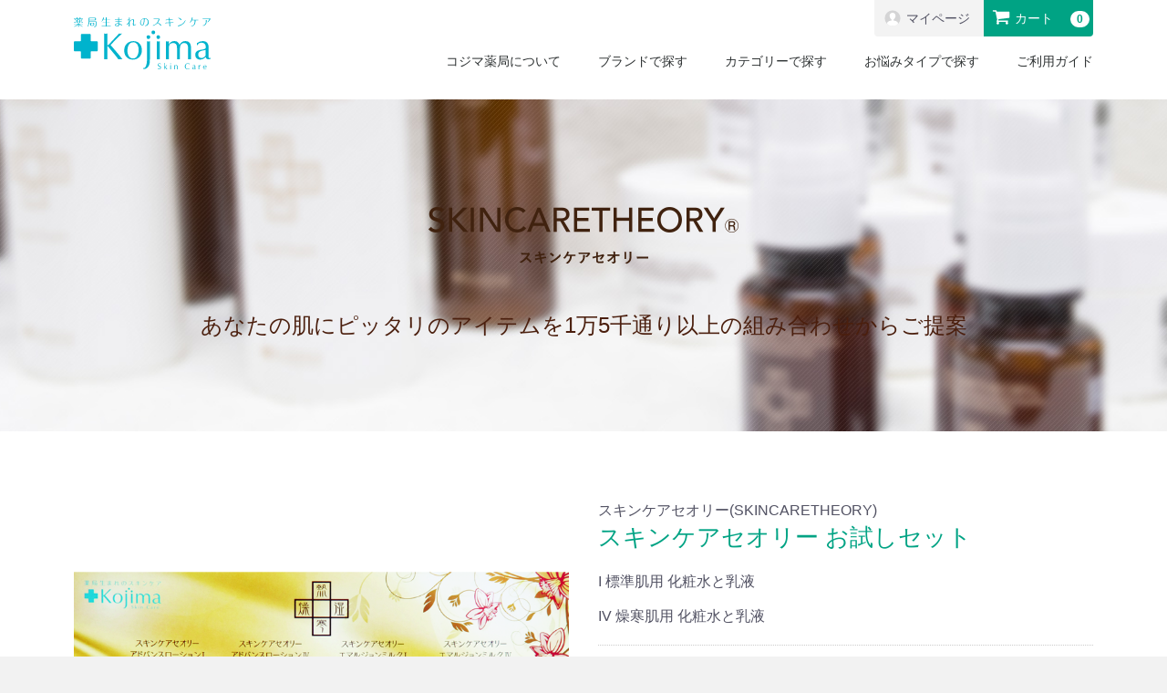

--- FILE ---
content_type: text/html; charset=UTF-8
request_url: https://www.kojima-skincare.com/products/detail/47
body_size: 10565
content:
<!doctype html>
<html lang="ja">
<head>
<meta charset="utf-8">
<meta http-equiv="X-UA-Compatible" content="IE=edge">
<title>コジマスキンケアWebショップ / スキンケアセオリー お試しセット</title>
<meta name="viewport" content="width=device-width, initial-scale=1">
<link rel="icon" href="/html/template/kojima/img/common/favicon.ico">
<link rel="stylesheet" href="/html/template/kojima/css/style.css?v=3.0.11">
<link rel="stylesheet" href="/html/template/kojima/css/slick.css?v=3.0.11">
<link rel="stylesheet" href="/html/template/kojima/css/slick-theme.css?v=3.0.11">
<link rel="stylesheet" href="/html/template/kojima/css/default.css?v=3.0.11">
<link rel="stylesheet" href="/html/template/kojima/css/site.css?v=3.0.11">
<link rel="stylesheet" href="https://use.fontawesome.com/releases/v5.4.2/css/all.css">
<!-- <link rel="stylesheet" href="https://maxcdn.bootstrapcdn.com/font-awesome/4.7.0/css/font-awesome.min.css"> -->
<!-- for original theme CSS -->

<script src="https://ajax.googleapis.com/ajax/libs/jquery/1.11.3/jquery.min.js"></script>
<script>window.jQuery || document.write('<script src="/html/template/kojima/js/vendor/jquery-1.11.3.min.js?v=3.0.11"><\/script>')</script>

            <!-- ▼商品詳細ページdataLayer変数 -->
            <script type="text/javascript">
window.dataLayer = window.dataLayer || [];
dataLayer.push({
    'ecomm_prodid': '47',
    'ecomm_pagetype': 'product',
    'ecomm_totalvalue': '550'
});
</script>
        <!-- ▲商品詳細ページdataLayer変数 -->

    
<!-- Google Tag Manager by GtmGaEEc plugin -->
<script>(function(w,d,s,l,i){w[l]=w[l]||[];w[l].push({'gtm.start':
new Date().getTime(),event:'gtm.js'});var f=d.getElementsByTagName(s)[0],
j=d.createElement(s),dl=l!='dataLayer'?'&l='+l:'';j.async=true;j.src=
'https://www.googletagmanager.com/gtm.js?id='+i+dl;f.parentNode.insertBefore(j,f);
})(window,document,'script','dataLayer','GTM-5S24BJX');</script>
<!-- End Google Tag Manager -->
</head>
<body id="page_product_detail" class="product_page"><!-- Google Tag Manager (noscript) by GtmGaEEc plugin -->
<noscript><iframe src="https://www.googletagmanager.com/ns.html?id=GTM-5S24BJX"
height="0" width="0" style="display:none;visibility:hidden"></iframe></noscript>
<!-- End Google Tag Manager (noscript) -->
<script>
  var dataLayer = window.dataLayer || [];
  var gaeecData = window.gaeecData || {};

  
  
      var ecommerce = window.ecommerce || {};

                  ecommerce['impressions'] = window.ecommerce['impressions'] || [];
        ecommerce['impressions'].push({
          'id': '47',
          'name': 'スキンケアセオリー お試しセット',
          'list': 'Item Detail',
                    'price': '550',
          'position': 1
        });
          
          
                              ecommerce['detail'] = window.ecommerce['detail'] || {};
            ecommerce['detail']['products'] = window.ecommerce['detail']['products'] || [];

                        ecommerce['detail']['products'].push({
              'id': '47',
              'name': 'スキンケアセオリー お試しセット',
                            'price': '550',
                            'position': 1
            });
                  
      
                              ecommerce['click'] = window.ecommerce['click'] || {};
            ecommerce['click']['products'] = window.ecommerce['click']['products'] || [];

                        ecommerce['click']['actionField'] = { 'list': "Direct Access" };
                        ecommerce['click']['products'].push({
              'id': '47',
              'name': 'スキンケアセオリー お試しセット',
                            'price': '550',
                            'position': 1
            });
                  
          
    
    if (Object.keys(ecommerce).length) {
      gaeecData['ecommerce'] = ecommerce;
    }

        if (window.performance) {
      gaeecData['gaeec_user_timings'] = Math.round(performance.now());
    }
  gaeecData['event'] = 'gtmgaeec';
  gaeecData['adwdr_google_tag_params'] = undefined
  dataLayer.push(gaeecData);
</script>

<div id="wrapper">
    <header id="header">
        <div class="container-fluid inner">
                                                            <!-- ▼ロゴ -->
            <div class="header_logo_area">
    <h1 class="header_logo">
        <a href="https://www.kojima-skincare.com/">
            <img src="/html/template/kojima/img/common/header-logo.svg" alt="薬局生まれのスキンケア">
        </a>
    </h1>
</div>
        <!-- ▲ロゴ -->
    <!-- ▼カゴの中 -->
                        <div id="cart_area">
    <p class="clearfix cart-trigger"><a href="#cart">
            <svg class="cb cb-shopping-cart">
                <use xlink:href="#cb-shopping-cart"/>
            </svg>
            <span class="pc">カート</span>
            <span class="badge">0</span>
            <svg class="cb cb-close">
                <use xlink:href="#cb-close"/>
            </svg>
        </a>
    <div id="cart" class="cart">
        <div class="inner">
                                                    <div class="btn_area">
                    <div class="message">
                        <p class="errormsg bg-danger" style="margin-bottom: 20px;">
                            現在カート内に<br>商品はございません。
                        </p>
                    </div>
                </div>
                    </div>
    </div>
</div>
                <!-- ▲カゴの中 -->
    <!-- ▼ログイン -->
                        <div id="member" class="member drawer_block pc">
    <ul class="member_link">
        <li>
            <a href="https://www.kojima-skincare.com/mypage">
                <svg class="cb cb-user-circle"><use xlink:href="#cb-user-circle" /></svg>マイページ
            </a>
        </li>
    </ul>
</div>
                <!-- ▲ログイン -->
    <!-- ▼ヘッダーナビゲーション -->
            <nav id="category" class="drawer_block pc">
    <ul class="category-nav">
        <li>
            <a href="/user_data/about_kojimaskincare">コジマ薬局について</a>
        </li>

        <li class="has_sub-menu">
            <a href="#">ブランドで探す</a>
            <ul class="inner-list">
                <li>
                    <a href="/products/list?category_id=9">ニュークリアウォーター</a>
                </li>
                <li>
                    <a href="/products/list?category_id=12">スキンケアセオリー</a>
                </li>
                <li>
                    <a href="/products/list?category_id=8">アポティーク</a>
                </li>
                <li>
                    <a href="/products/list?category_id=11">フラウ</a>
                </li>
                <li>
                    <a href="/products/list?category_id=10">クリアライズ</a>
                </li>
            </ul>
        </li>

        <li class="has_sub-menu">
            <a href="#">カテゴリーで探す</a>
            <ul class="inner-list">
                <li>
                    <a href="/products/list?category_id=24">スキンケア</a>
                </li>
                <li>
                    <a href="/products/list?category_id=26">クレンジング</a>
                </li>
                <li>
                    <a href="/products/list?category_id=27">フェイスウォッシュ</a>
                </li>
                <li>
                    <a href="/products/list?category_id=28">ローション</a>
                </li>
                <li>
                    <a href="/products/list?category_id=29">乳液</a>
                </li>
                <li>
                    <a href="/products/list?category_id=30">クリーム・ゲル</a>
                </li>
                <li>
                    <a href="/products/list?category_id=31">美容液</a>
                </li>
                <li>
                    <a href="/products/list?category_id=25">ヘアケア</a>
                </li>
                <li>
                    <a href="/products/list?category_id=33">トライアルキット</a>
                </li>
                <li>
                    <a href="/products/list?category_id=214">オリジナル漢方茶</a>
                </li>
            </ul>
        </li>

        <li class="has_sub-menu">
            <a href="#">お悩みタイプで探す</a>
            <ul class="inner-list">
                <li>
                    <a href="/products/list?category_id=22">標準肌</a>
                </li>
                <li>
                    <a href="/products/list?category_id=15">燥熱肌</a>
                </li>
                <li>
                    <a href="/products/list?category_id=16">湿熱肌</a>
                </li>
                <li>
                    <a href="/products/list?category_id=17">燥寒肌</a>
                </li>
                <li>
                    <a href="/products/list?category_id=18">湿寒肌</a>
                </li>
                <li>
                    <a href="/products/list?category_id=19">ニキビケア</a>
                </li>
                <li>
                    <a href="/products/list?category_id=20">敏感肌ケア</a>
                </li>
                <li>
                    <a href="/products/list?category_id=21">エイジングケア</a>
                </li>
            </ul>
        </li>

        <li>
            <a href="/help/guide">ご利用ガイド</a>
        </li>
    </ul> <!-- category-nav -->
</nav>
        <!-- ▲ヘッダーナビゲーション -->

                                                    <p id="btn_menu"><a class="nav-trigger" href="#nav">Menu<span></span></a></p>
        </div>
    </header>

    <div id="contents" class="theme_main_only">

        <div id="contents_top">
                                            </div>

                            
        
        
        
                    
        
        
        
                    <div class="detail-hero detail-hero-skincaretheory">
                <p class="detail-hero-logo"><img src="/html/template/kojima/img/product-detail/skincaretheory-logo.png" alt="スキンケアセオリー"></p>
                <p class="detail-hero-lead">あなたの肌にピッタリのアイテムを1万5千通り以上の組み合わせからご提案</p>
            </div>
                    
        
        
        
                    
        
        
        
                    
        
        
        
                    
        
        
        
                    
        
        
        
                    
        
        
        
                    
        <div class="container-fluid inner">
                                    
            <div id="main">
                                                
                <div id="main_middle">
                        
    <!-- ▼item_detail▼ -->
    <div id="item_detail">
        <div id="detail_wrap" class="row">
            <!--★画像★-->
            <div id="item_photo_area" class="col-sm-6">
                <div id="detail_image_box__slides" class="slides">
                                                                    <div id="detail_image_box__item--1"><img src="/html/upload/save_image/1125015856_619e6f5010e21.png"/></div>
                                                            </div>
            </div>

            <section id="item_detail_area" class="col-sm-6">
                <!--★商品説明★-->
                <p id="detail_not_stock_box__description_detail" class="item_comment"><p class="product-detail-series">スキンケアセオリー(SKINCARETHEORY) </p><h1 class="product-detail-name">スキンケアセオリー お試しセット</h1><div class="product-detail-description">
    <p>I 標準肌用 化粧水と乳液</p>
    <p>IV 燥寒肌用 化粧水と乳液</p>
</div></p>

                <!--★商品名★-->
                                <div id="detail_description_box__body" class="item_detail">

                    
                    <!-- ▼関連カテゴリ▼ -->
                    <div id="relative_category_box" class="relative_cat product-detail-relative-cat">
                                                  <ol id="relative_category_box__relative_category--47_1">
                                                        <li><a id="relative_category_box__relative_category--47_1_7" href="https://www.kojima-skincare.com/products/list?category_id=7">ブランド</a></li>
                                                    </ol>
                                                <ol id="relative_category_box__relative_category--47_2">
                                                        <li><a id="relative_category_box__relative_category--47_2_7" href="https://www.kojima-skincare.com/products/list?category_id=7">ブランド</a></li>
                                                        <li><a id="relative_category_box__relative_category--47_2_12" href="https://www.kojima-skincare.com/products/list?category_id=12">スキンケアセオリー</a></li>
                                                    </ol>
                                                <ol id="relative_category_box__relative_category--47_3">
                                                        <li><a id="relative_category_box__relative_category--47_3_13" href="https://www.kojima-skincare.com/products/list?category_id=13">肌タイプ</a></li>
                                                    </ol>
                                                <ol id="relative_category_box__relative_category--47_4">
                                                        <li><a id="relative_category_box__relative_category--47_4_13" href="https://www.kojima-skincare.com/products/list?category_id=13">肌タイプ</a></li>
                                                        <li><a id="relative_category_box__relative_category--47_4_17" href="https://www.kojima-skincare.com/products/list?category_id=17">燥寒肌</a></li>
                                                    </ol>
                                                <ol id="relative_category_box__relative_category--47_5">
                                                        <li><a id="relative_category_box__relative_category--47_5_13" href="https://www.kojima-skincare.com/products/list?category_id=13">肌タイプ</a></li>
                                                        <li><a id="relative_category_box__relative_category--47_5_22" href="https://www.kojima-skincare.com/products/list?category_id=22">標準肌</a></li>
                                                    </ol>
                                                <ol id="relative_category_box__relative_category--47_6">
                                                        <li><a id="relative_category_box__relative_category--47_6_23" href="https://www.kojima-skincare.com/products/list?category_id=23">商品カテゴリ</a></li>
                                                    </ol>
                                                <ol id="relative_category_box__relative_category--47_7">
                                                        <li><a id="relative_category_box__relative_category--47_7_23" href="https://www.kojima-skincare.com/products/list?category_id=23">商品カテゴリ</a></li>
                                                        <li><a id="relative_category_box__relative_category--47_7_24" href="https://www.kojima-skincare.com/products/list?category_id=24">スキンケア</a></li>
                                                    </ol>
                                                <ol id="relative_category_box__relative_category--47_8">
                                                        <li><a id="relative_category_box__relative_category--47_8_23" href="https://www.kojima-skincare.com/products/list?category_id=23">商品カテゴリ</a></li>
                                                        <li><a id="relative_category_box__relative_category--47_8_33" href="https://www.kojima-skincare.com/products/list?category_id=33">トライアルキット</a></li>
                                                    </ol>
                                            </div>
                    <!-- ▲関連カテゴリ▲ -->

                    <!--★通常価格★-->
                                        <!--★販売価格★-->
                    <p id="detail_description_box__sale_price" class="sale_price text-primary"> <span class="price02_default">¥ 550</span> <span class="small">税込</span></p>
                    <!--▼商品コード-->
                    <p id="detail_description_box__sale_point" class="text-primary">
            加算ポイント：<span>10</span><span class="small">pt</span>
    </p>

<p id="detail_description_box__item_range_code" class="item_code">商品コード： <span id="item_code_default">
                        54010086
                                                </span> </p>
                    <!--▲商品コード-->

                    <form action="?" method="post" id="form1" name="form1">
                        <!--▼買い物かご-->
                        <div id="detail_cart_box" class="cart_area">
                            
                                                                
                                                                <dl id="detail_cart_box__cart_quantity" class="quantity">
                                    <dt>数量</dt>
                                    <dd>
                                        <input type="number" id="quantity" name="quantity" required="required" min="1" maxlength="9" class="form-control" value="1" />
                                        
                                    </dd>
                                </dl>

                                <div class="extra-form">
                                                                                                                                                                                                                                                                                                                                                                                                                                                                </div>

                                                                <div id="detail_cart_box__button_area" class="btn_area">
                                    <ul id="detail_cart_box__insert_button" class="row">
                                        <li class="col-xs-12 col-sm-8"><button type="submit" id="add-cart" class="btn btn-primary btn-block prevention-btn prevention-mask product-detail-cart">カートに入れる</button></li>
                                    </ul>
                                                                    </div>
                                                    </div>
                        <!--▲買い物かご-->
                        <div style="display: none"><input type="hidden" id="mode" name="mode" /></div><div style="display: none"><input type="hidden" id="product_id" name="product_id" value="47" /></div><div style="display: none"><input type="hidden" id="product_class_id" name="product_class_id" value="55" /></div><div style="display: none"><input type="hidden" id="_token" name="_token" value="CKk3ip07QpaLbS5ueK8O1swISxw5uNUPvi7Ndq3A-GQ" /></div>
                    </form>

                </div>
                <!-- /.item_detail -->

            </section>
            <!--詳細ここまで-->
        </div>

                        <div id="sub_area">
            <div id="detail_free_box__freearea" class="freearea"><!-- 商品の特徴 ここから -->
<div class="text-center">
    <p class="lead-green-serif">1万5千通り以上の組み合わせから、あなたの肌にあったアイテムをご提案するスキンケアセオリー。</p>
    <p>タイプ別の使い心地の違いを実感いただける、おためしセットをご用意いたしました。<br>お試しセットの内容は、標準タイプとより潤い感の強めなタイプの組み合わせとなっております。<br>季節ごとに揺らぐ肌にお試しいただきたい、使いごこち比較体感セットとなっております。
</p>
<!-- <p>「I 標準肌用 化粧水と乳液」「IV 燥寒肌用 化粧水と乳液」</p> -->
</div>

<div class="section-attention">
  <h2 class="section_heading">
    <strong>購入にあたってのご注意</strong>
    <small>Attention</small>
  </h2>
  <ul class="list-circle">
    <li>スキンケアセオリーお試しセットは、Webショップの会員のみご購入いただけます。ゲストでのご購入はできません。</li>
    <li>スキンケアセオリーお試しセットは、ゆうメールにてお送りいたします。</li>
    <li>ゆうメールは配達日時の指定、荷物追跡サービスには対応していません。</li>
    <li>送料は全国一律180円となります。</li>
    <li>他の商品と同時購入はできません。</li>
  </ul>
</div>

<img src="/html/template/kojima/img/product-detail/skincaretheory-about.jpg" alt="スキンケアセオリー" class="skincaretheory-about-img">

<div class="text-center">
    <p class="lead-green-serif">スキンケアセオリーについて</p>
    <p>肌のタイプは千差万別。また、季節や環境、年齢などによってお肌の状態は変化していきます。<br>
        その「変化する肌」に使用する基礎化粧品は、いつも同じモノでいいのでしょうか？<br>
        「スキンケアセオリー」は、肌タイプをチェックし、ぴったりのアイテムをご提案する、<br>
        「今のあなたの肌体質を考えた、今のあなただけの基礎化粧品」です。<br>
        スキンケアセオリーは温感（体温・皮フ温度）と潤い感（水分・油分）のバランスによって「5つの肌グループ」に分類し、<br>
        それぞれにあわせた基礎化粧品をご提案します。</p>
</div>

<img src="/html/template/kojima/img/product-detail/skincaretheory-figure-all.png" alt="スキンケアセオリー5タイプ相関図" class="skincaretheory-figure">
<!-- 商品の特徴 ここまで -->

<!-- シリース紹介 ここから -->
<div class="product-series">
    <div class="row">
        <div class="col-sm-3">
            <div class="product-series-box product-series-box-last">
                <img src="/html/template/kojima/img/product-detail/skincaretheory-lotion1.png" alt="アドバンスローション">
                <p class="product-series-name">スキンケアセオリー アドバンスローション I標準</p>
                <div class="product-series-content">
                    <p class="match-h">肌への思いやりを第一に考えた低刺激スキンケア。<br>肌に負担をかけず、不要な角質をすっきりと取り除きます。<br>スキンケアセオリーシリーズにおいて標準タイプのアドバンスローション（化粧水）です。<br>標準タイプは、肌にはり・つやがあり、水分量・油分量ともに過不足感を感じていない方におすすめです。</p>
                    <div class="text-center"><a href="/products/detail/17" class="product-series-link">商品詳細はこちら</a></div>
                </div>
            </div>
        </div>
        <div class="col-sm-3">
            <div class="product-series-box product-series-box-last">
                <img src="/html/template/kojima/img/product-detail/skincaretheory-lotion4.png" alt="アドバンスローション">
                <p class="product-series-name">スキンケアセオリー アドバンスローション IV燥寒</p>
                <div class="product-series-content">
                    <p class="match-h">肌の水分・油分バランスを整え、はりを与える。たっぷり使ってもべとつきの少ないタイプです。<br>スキンケアセオリーシリーズにおいて燥寒タイプのアドバンスローション（化粧水）です。<br>燥寒タイプは、冷えがちで血色が悪く、しみ・くすみ・くま・しわが出来やすいハリが低下した、いわゆる「乾燥肌」の方におすすめです。</p>
                    <div class="text-center"><a href="/products/detail/20" class="product-series-link">商品詳細はこちら</a></div>
                </div>
            </div>
        </div>
        <div class="col-sm-3">
            <div class="product-series-box product-series-box-last">
                <img src="/html/template/kojima/img/product-detail/skincaretheory-milk1.png" alt="エマルジョンミルク">
                <p class="product-series-name">スキンケアセオリー エマルジョンミルク I標準</p>
                <div class="product-series-content">
                    <p class="match-h">しっとりとしたつけ心地で、肌にはりを与え、押し返すような弾力を実感できます。<br>スキンケアセオリーシリーズにおいて標準タイプのエマルジョンミルク（乳液）です。<br>標準タイプは、肌にはり・つやがあり、水分量・油分量ともに過不足感を感じていない方におすすめです。</p>
                    <div class="text-center"><a href="/products/detail/22" class="product-series-link">商品詳細はこちら</a></div>
                </div>
            </div>
        </div>
        <div class="col-sm-3">
            <div class="product-series-box product-series-box-last">
                <img src="/html/template/kojima/img/product-detail/skincaretheory-milk4.png" alt="エマルジョンミルク">
                <p class="product-series-name">スキンケアセオリー エマルジョンミルク IV燥寒</p>
                <div class="product-series-content">
                    <p class="match-h">お肌が乾燥しやすい方・乾燥しやすい季節に最適なしっとりタイプ。<br>濃厚な潤いを与えつつも重さを感じず、スーッと角質層に浸透していく心地よい使用感。<br>スキンケアセオリーシリーズにおいて燥寒タイプのエマルジョンミルク（乳液）です。<br>燥寒タイプは、冷えがちで血色が悪く、しみ・くすみ・くま・しわが出来やすいハリが低下した、いわゆる「乾燥肌」の方におすすめです。</p>
                    <div class="text-center"><a href="/products/detail/25" class="product-series-link">商品詳細はこちら</a></div>
                </div>
            </div>
        </div>
    </div>
    <p class="text-center">各アイテムの詳細なご案内はそれぞれの商品ページを御覧ください。</p>
</div>
<!-- シリース紹介 ここまで -->

<!-- 成分紹介 ここから -->
<section class="product-component">
    <h2 class="section_heading">
        <strong>成分紹介</strong>
        <small>Component</small>
    </h2>

    <div class="product-component-box">
        <p class="product-component-label"><span>すべての成分</span></p>
        <p><strong>スキンケアセオリー アドバンスローション I標準</strong><br>
            水、グリセリン、BG、フェノキシエタノール、トレハロース、アラントイン、グリチルリチン酸2K、ヒアルロン酸Na、オタネニンジン根エキス、ブクリョウタケエキス、トウキ根エキス、オウゴン根エキス、ユズ果実エキス、レイシエキス、ダイズ種子エキス</p>
        <p><strong>スキンケアセオリー アドバンスローション IV燥寒</strong><br>
            水、グリセリン、BG、フェノキシエタノール、トレハロース、アラントイン、グリチルリチン酸2K、ヒアルロン酸Na、オタネニンジン根エキス、ブクリョウタケエキス、トウキ根エキス、シャクヤク根エキス、オウゴン根エキス、ユズ果実エキス、レイシエキス、ダイズ種子エキス、カルボマー、アルギニン</p>
        <p><strong>スキンケアセオリー エマルジョンミルク I標準</strong><br>
            水、BG、エチルヘキサン酸セチル、グリセリン、ベヘニルアルコール、ステアリン酸グリセリル、ステアリン酸グリセリル(SE)、ステアリン酸PEG-10、フェノキシエタノール、ホホバ種子油、スクワラン、イソステアリン酸PEG-10、セテス-20、トレハロース、グリチルリチン酸2K、ヒアルロン酸Na、アラントイン、カミツレ花エキス、マグワ根皮エキス、オウゴン根エキス、ハトムギ種子エキス、トウキ根エキス、マンダリンオレンジ果皮エキス、カルボマー、アルギニン、o-シメン-5-オール、エタノール</p>
        <p><strong>スキンケアセオリー エマルジョンミルク IV燥寒</strong><br>
            水、エチルヘキサン酸セチル、グリセリン、BG、ベヘニルアルコール、ステアリン酸グリセリル、ステアリン酸グリセリル(SE)、ステアリン酸PEG-10、フェノキシエタノール、イソステアリン酸PEG-10、セテス-20、ホホバ種子油、スクワラン、トレハロース、ジメチコン、グリチルリチン酸2K、ヒアルロン酸Na、アラントイン、マンダリンオレンジ果皮エキス、シャクヤク根エキス、トウキ根エキス、カミツレ花エキス、ハトムギ種子エキス、マグワ根皮エキス、カルボマー、アルギニン、o-シメン-5-オール、エタノール</p>
    </div>
</section>
<!-- 成分紹介 ここまで -->

<!-- 使用上の注意 ここから -->
<section class="product-component">
    <h2 class="section_heading">
        <strong>使用上の注意</strong>
        <small>Attention</small>
    </h2>

    <div class="product-component-box">
        <p class="product-component-label"><span>使用上の注意</span></p>
        <p>1. お肌に以上が生じていないかよく注意して使用してください。お肌に合わないときには、ご使用を中止してください。<br>2. お肌に傷やはれもの、湿疹等以上のある時はお使いにならないでください。<br>3. 目に入らないようにご注意ください。万一目に入ったときは、擦らずに水で充分に洗い流してください。<br>4. 使用中または使用後、日光にあたって赤み、はれ、かゆみ、刺激等の異常が現れた場合は、直ちに使用を中止し、皮膚科専門医にご相談ください。そのまま使用をつづけると悪化することがあります。</p>
    </div>
    
    <div class="product-component-box">
        <p class="product-component-label"><span>保管及び取扱い上の注意</span></p>
        <p>1. 使用後は容器の口元をきれいに拭いてから、必ずしっかりと蓋を締めてください。<br>2. 乳幼児の手の届かないところに保管してください。<br>3. 極端に高温または低温の場所、直射日光のあたる場所には保管しないでください。</p>
    </div>
</section>
<!-- 使用上の注意 ここまで --></div>
        </div>
            </div>
    <!-- ▲item_detail▲ -->
                </div>

                                                            </div>

                                    
                                    
        </div>

        <footer id="footer">
                                                            <!-- ▼フッター -->
            <div class="container-fluid inner">
  <div class="footer_logo_area">
    <div class="row">
      <div class="col-md-4">
        <div class="footer-logo">
          <img src="/html/template/kojima/img/common/logo-img.png" alt="皮フと肌の専門相談薬院 愛と希望の小便小僧 コジマ薬局">
          <p class="logo">
            <!-- <a href="https://www.kojima-skincare.com/">コジマスキンケアWebショップ</a> -->
            <a href="http://www.hifu-kojima.com/" target="_blank"><span>皮フと肌の専門相談薬院</span><br>コジマ薬局</a>
          </p>
        </div>



        <p>
          営業時間 : 午前１０時 ～ 午後７時 <br>カウンセリング受付<br>午前１０時 ～ 午後６時３０分<br>定休日 : 毎週木曜日／第1・第3水曜日
        </p>


<table width="135" border="0" cellpadding="2" cellspacing="0" title="このマークは、SSL/TLSで通信を保護している証です。">
<tr>
<td width="135" align="center" valign="top">
<!-- GeoTrust QuickSSL [tm] Smart  Icon tag. Do not edit. --> <SCRIPT LANGUAGE="JavaScript"  TYPE="text/javascript" SRC="//smarticon.geotrust.com/si.js"></SCRIPT>
<!-- end  GeoTrust Smart Icon tag -->
<a href="https://www.geotrust.co.jp/ssl_guideline/ssl_beginners/" target="_blank"  style="color:#000000; text-decoration:none; font:bold 12px 'ＭＳ ゴシック',sans-serif; letter-spacing:.5px; text-align:center; margin:0px; padding:0px;">SSLとは？</a></td>
</tr>
</table>



</div>
      <div class="col-md-4">
        <div class="footer-info">
          <p>
            〒462-0825 名古屋市北区大曽根三丁目4番12号<br>  TEL 052-913-2222　FAX 052-911-4448
          </p>
          <ul class="footer-nav">
              <!-- <li><a href="https://www.kojima-skincare.com/help/about">当サイトについて</a></li> -->
              <li>
                  <a href="/user_data/about_kojimaskincare">コジマ薬局について</a>
              </li>
              <li>
                  <a href="/help/guide">ご利用ガイド</a>
              </li>
              <li>
                  <a href="/user_data/member_merit">会員登録のメリット</a>
              </li>
              <li>
                  <a href="/user_data/point">ポイントについて</a>
              </li>
              <li>
                  <a href="/user_data/store_link">店舗会員との連携</a>
              </li>
              <li><a href="https://www.kojima-skincare.com/help/privacy">プライバシーポリシー</a></li>
              <li><a href="https://www.kojima-skincare.com/help/tradelaw">特定商取引法に基づく表記</a></li>
              <li><a href="https://www.kojima-skincare.com/contact">お問い合わせ</a></li>
          </ul>
        </div>
      </div>
      <div class="col-md-4">
        <iframe src="https://www.google.com/maps/embed?pb=!1m14!1m8!1m3!1d13042.468698086384!2d136.933469!3d35.191093!3m2!1i1024!2i768!4f13.1!3m3!1m2!1s0x0%3A0x67cd511bb4cd5ed1!2z77yI6LOH77yJ44Kz44K444Oe6Jas5bGA!5e0!3m2!1sja!2sjp!4v1546931030235" height="200" frameborder="0" style="border:0" allowfullscreen></iframe>
      </div>
    </div>
    <p class="copyright">
        <small>copyright (c) コジマスキンケアWebショップ all rights reserved.</small>
    </p>
  </div>
</div>
        <!-- ▲フッター -->

                                        
        </footer>

    </div>

    <div id="drawer" class="drawer sp">
    </div>

</div>

<div class="overlay"></div>

<script src="/html/template/kojima/js/vendor/bootstrap.custom.min.js?v=3.0.11"></script>
<script src="/html/template/kojima/js/vendor/slick.min.js?v=3.0.11"></script>
<script src="/html/template/kojima/js/function.js?v=3.0.11"></script>
<script src="/html/template/kojima/js/eccube.js?v=3.0.11"></script>
<script>
$(function () {
    $('#drawer').append($('.drawer_block').clone(true).children());
    $.ajax({
        url: '/html/template/kojima/img/common/svg.html',
        type: 'GET',
        dataType: 'html',
    }).done(function(data){
        $('body').prepend(data);
    }).fail(function(data){
    });
});
</script>
<script>
    eccube.classCategories = {"__unselected":{"__unselected":{"name":"\u9078\u629e\u3057\u3066\u304f\u3060\u3055\u3044","product_class_id":""}},"__unselected2":{"#":{"classcategory_id2":"","name":"","stock_find":true,"price01":"","price02":"550","product_class_id":"55","product_code":"54010086","product_type":"2"}}};

    // 規格2に選択肢を割り当てる。
    function fnSetClassCategories(form, classcat_id2_selected) {
        var $form = $(form);
        var product_id = $form.find('input[name=product_id]').val();
        var $sele1 = $form.find('select[name=classcategory_id1]');
        var $sele2 = $form.find('select[name=classcategory_id2]');
        eccube.setClassCategories($form, product_id, $sele1, $sele2, classcat_id2_selected);
    }

    </script>

<script>
$(function(){
    $('.carousel').slick({
        infinite: false,
        speed: 300,
        prevArrow:'<button type="button" class="slick-prev"><span class="angle-circle"><svg class="cb cb-angle-right"><use xlink:href="#cb-angle-right" /></svg></span></button>',
        nextArrow:'<button type="button" class="slick-next"><span class="angle-circle"><svg class="cb cb-angle-right"><use xlink:href="#cb-angle-right" /></svg></span></button>',
        slidesToShow: 4,
        slidesToScroll: 4,
        responsive: [
            {
                breakpoint: 768,
                settings: {
                    slidesToShow: 3,
                    slidesToScroll: 3
                }
            }
        ]
    });

    $('.slides').slick({
        //dots: true,
        arrows: false,
        speed: 300,
        customPaging: function(slider, i) {
            return '<button class="thumbnail">' + $(slider.$slides[i]).find('img').prop('outerHTML') + '</button>';
        }
    });

    $('#favorite').click(function() {
        $('#mode').val('add_favorite');
    });

    $('#add-cart').click(function() {
        $('#mode').val('add_cart');
    });
});
</script>

<script>
    // BOXの高さを揃える
    $(window).load(function() {
        $('.match-h').matchHeight();
    });
</script>
</body>
</html>


--- FILE ---
content_type: text/css
request_url: https://www.kojima-skincare.com/html/template/kojima/css/site.css?v=3.0.11
body_size: 6883
content:
@charset "UTF-8";

.text-center {
  text-align: center;
}

.text-green {
  color: #00a384;
}

.lineheight-wide {
  line-height: 2;
}

.label-lightblue {
  display: inline-block;
  padding: 4px 24px;
  color: #003f9e;
  background: #cce2f4;
  border-radius: 100px;
}

.lead {
  font-size: 1.25em;
}

.lead-gold-serif {
  color: #d3a413;
  font-family: "Times New Roman", "游明朝", "Yu Mincho", YuMincho, "Hiragino Mincho ProN", "HGS明朝E", "メイリオ", Meiryo, serif;
  font-size: 1.5em;
  font-weight: normal;
}

@media (min-width: 768px) {
  .lead-gold-serif {
    font-size: 1.75em;
  }
}

.lead-green-serif {
  color: #00a384;
  font-family: "Times New Roman", "游明朝", "Yu Mincho", YuMincho, "Hiragino Mincho ProN", "HGS明朝E", "メイリオ", Meiryo, serif;
  font-size: 20px;
  font-weight: normal;
}

@media (min-width: 768px) {
  .lead-green-serif {
    font-size: 24px;
  }
}

.box-gray-dot-line {
  padding: 16px;
  border: 4px solid #f3f3f3;
  background: url(../img/common/bg-dot-gray.png);
}

@media (min-width: 768px) {
  .box-gray-dot-line {
    padding: 24px;
  }
}

@media (min-width: 992px) {
  .box-gray-dot-line {
    padding: 40px;
  }
}

.list-circle li {
  position: relative;
  padding-left: 20px;
  margin-bottom: 10px;
}

.list-circle li::before {
  content: '●';
  display: block;
  position: absolute;
  top: 0;
  left: 0;
  color: #00a384;
}

.ol-number {
  counter-reset: item;
}

.ol-number li {
  padding-left: 16px;
  margin-bottom: 10px;
  text-indent: -16px;
}

.ol-number li::before {
  counter-increment: item;
  content: counter(item) ".";
  color: #00a384;
}

.table {
  width: 100%;
  margin-top: 16px;
  margin-bottom: 16px;
  border-collapse: collapse;
}

.table th,
.table td {
  padding: 16px !important;
  border: 1px solid #00a384 !important;
}

.table th {
  color: #00a384;
  font-weight: normal;
  background: #f3f9f9;
}

.img-center {
  display: block;
  margin-right: auto;
  margin-left: auto;
}

.mb-0 {
  margin-bottom: 0 !important;
}

.mb-20 {
  margin-bottom: 20px !important;
}

@media (min-width: 768px) {
  .mb-sm-40 {
    margin-bottom: 40px !important;
  }
}

@media (min-width: 768px) {
  #header {
    padding-top: 0;
  }
}

#header .nav-trigger span,
#header .nav-trigger span::before,
#header .nav-trigger span::after {
  background: #00a384;
}

.drawer-open .nav-trigger span {
  background: #fff !important;
}

@media (min-width: 768px) {
  .header_logo_area {
    margin-right: 0 !important;
  }
}

@media (min-width: 768px) {
  .header_logo {
    padding-top: 16px;
  }
}

.header_logo img {
  width: 120px;
  height: auto;
}

@media (min-width: 768px) {
  .header_logo img {
    width: auto;
  }
}

@media (min-width: 768px) {
  #cart_area {
    position: absolute;
    top: 0;
    right: 16px;
    width: 120px !important;
    height: 40px;
    color: #fff;
    font-size: 14px;
    background: #00a384;
    border-radius: 0 0 4px 0;
  }
}

@media (min-width: 768px) {
  #cart_area p {
    min-width: 100%;
    border: none;
  }
}

@media (min-width: 768px) {
  #cart_area a {
    color: #fff;
    font-size: 14px;
  }
}

@media (min-width: 768px) {
  #cart_area .cb-shopping-cart {
    width: 20px;
    height: 20px;
    margin-top: -4px;
    margin-right: 1rem;
  }
}

@media (min-width: 768px) {
  #cart_area .cb-close {
    width: 16px;
    height: 16px;
    margin-top: 2px;
    margin-right: 1rem;
  }
}

@media (min-width: 768px) {

  #cart_area .cart-trigger,
  #cart_area .nav-trigger {
    height: 40px;
  }
}

@media (min-width: 768px) {
  #cart_area .cart-trigger a {
    height: 40px;
    line-height: 40px;
  }
}

#cart_area .badge {
  background: #00a384;
}

@media (min-width: 768px) {
  #cart_area .badge {
    color: #00a384;
    background: #fff;
  }
}

@media (min-width: 768px) {
  #member {
    display: block;
    position: absolute;
    top: 0;
    right: 136px;
    width: 120px;
    height: 40px;
    font-size: 14px;
    background: #f3f3f3;
    border-radius: 0 0 0 4px;
  }
}

@media (min-width: 768px) {
  #member .member_link a {
    height: 40px;
    line-height: 40px;
  }
}

@media (min-width: 768px) {
  #member .cb-user-circle {
    width: 20px;
    height: 20px;
  }
}

@media (min-width: 768px) {
  #category {
    clear: none;
    float: right;
    padding: 54px 0 0 !important;
  }
}

@media (min-width: 768px) {
  #category .category-nav {
    border: none;
  }
}

@media (min-width: 768px) {
  #category .category-nav>li {
    padding-left: 12px;
  }
}

@media (min-width: 992px) {
  #category .category-nav>li {
    padding-left: 36px;
  }
}

@media (min-width: 768px) {
  #category .category-nav>li>a {
    height: auto;
    padding-right: 0 !important;
    padding-left: 0 !important;
    font-size: 14px;
    font-weight: normal;
    line-height: 1;
  }
}

@media (min-width: 768px) {
  #category .category-nav ul {
    left: 12px !important;
    background: #f3f3f3;
    border-radius: 8px;
    box-shadow: none !important;
  }
}

@media (min-width: 992px) {
  #category .category-nav ul {
    left: 36px !important;
  }
}

@media (min-width: 768px) {
  #category .category-nav ul>li>a {
    font-size: 14px;
    font-weight: normal;
  }
}

#category .category-nav ul>li:last-of-type>a {
  border: none;
}

.main_visual {
  margin-bottom: 60px;
}

@media (min-width: 768px) {
  .main_visual {
    margin-bottom: 100px;
  }
}

.main_visual img {
  max-width: 100%;
  height: auto;
}

#news_area {
  margin-bottom: 40px;
  background: #fff;
}

@media (min-width: 768px) {
  #news_area {
    margin-bottom: 60px;
  }
}

.news_heading {
  padding-top: 0;
  padding-bottom: 4px;
  margin: 0;
  color: #00a384;
  font-family: "Times New Roman", "游明朝", "Yu Mincho", YuMincho, "Hiragino Mincho ProN", "HGS明朝E", "メイリオ", Meiryo, serif;
  font-size: 22px;
}

.news_heading small {
  color: #525263;
  font-family: Roboto, "游ゴシック", YuGothic, "Yu Gothic", "ヒラギノ角ゴ ProN W3", "Hiragino Kaku Gothic ProN", Arial, "メイリオ", Meiryo, sans-serif;
  font-size: 14px;
}

.newslist {
  font-size: 16px;
}

.newslist dt {
  padding-left: 0;
}

.newslist dt:hover {
  text-decoration: none;
}

.newslist .date {
  font-size: 14px;
}

.monthly_recommend {
  padding-top: 20px;
  padding-bottom: 20px;
  margin-bottom: 40px;
  background: #c1f1f1;
  /* Old browsers */
  background: -moz-linear-gradient(top, #c1f1f1 0%, #89d3c5 100%);
  /* FF3.6-15 */
  background: -webkit-linear-gradient(top, #c1f1f1 0%, #89d3c5 100%);
  /* Chrome10-25,Safari5.1-6 */
  background: linear-gradient(to bottom, #c1f1f1 0%, #89d3c5 100%);
  /* W3C, IE10+, FF16+, Chrome26+, Opera12+, Safari7+ */
  filter: progid:DXImageTransform.Microsoft.gradient(startColorstr='#c1f1f1', endColorstr='#89d3c5', GradientType=0);
  /* IE6-9 */
}

@media (min-width: 768px) {
  .monthly_recommend {
    margin-bottom: 80px;
  }
}

.monthly_recommend_heading {
  margin-bottom: 20px;
  color: #fff;
  line-height: 1;
  text-align: center;
}

@media (min-width: 768px) {
  .monthly_recommend_heading {
    margin-bottom: 40px;
  }
}

.monthly_recommend_heading strong,
.monthly_recommend_heading small {
  display: block;
  font-weight: normal;
}

.monthly_recommend_heading strong {
  margin-bottom: 8px;
  font-size: 22px;
}

@media (min-width: 768px) {
  .monthly_recommend_heading strong {
    font-size: 30px;
  }
}

.monthly_recommend_heading small {
  font-family: "Times New Roman", "游明朝", "Yu Mincho", YuMincho, "Hiragino Mincho ProN", "HGS明朝E", "メイリオ", Meiryo, serif;
  font-size: 16px;
}

@media (min-width: 768px) {
  .monthly_recommend_heading small {
    font-size: 18px;
  }
}

.monthly_recommend_slider .slick-prev {
  left: 5%;
  z-index: 1000;
}

@media (min-width: 992px) {
  .monthly_recommend_slider .slick-prev {
    left: 10%;
  }
}

@media (min-width: 1200px) {
  .monthly_recommend_slider .slick-prev {
    left: 20%;
  }
}

.monthly_recommend_slider .slick-next {
  right: 5%;
  z-index: 1001;
}

@media (min-width: 992px) {
  .monthly_recommend_slider .slick-next {
    right: 10%;
  }
}

@media (min-width: 1200px) {
  .monthly_recommend_slider .slick-next {
    right: 20%;
  }
}

.monthly_recommend_item {
  padding-right: 16px;
  padding-left: 16px;
}

@media (min-width: 768px) {
  .monthly_recommend_item {
    display: flex;
    max-width: 880px;
    padding-right: 80px;
    padding-left: 80px;
  }
}

.monthly_recommend_img {
  display: block;
  width: auto;
  max-height: 200px;
  margin-right: auto;
  margin-left: auto;
}

@media (min-width: 768px) {
  .monthly_recommend_img {
    max-height: 400px;
  }
}

.monthly_recommend_content {
  font-size: 16px;
}

@media (min-width: 768px) {
  .monthly_recommend_content {
    padding-left: 80px;
    font-size: 18px;
  }
}

@media (min-width: 768px) {
  .monthly_recommend_content p:not(.monthly_recommend_name) {
    line-height: 1.8;
  }
}

@media (min-width: 768px) {
  .monthly_recommend_content .text-center {
    text-align: left;
  }
}

.monthly_recommend_name {
  color: #00a384;
  font-size: 20px;
  text-align: center;
}

@media (min-width: 768px) {
  .monthly_recommend_name {
    font-size: 26px;
    text-align: left;
  }
}

.monthly_recommend_btn {
  display: inline-block;
  padding: 16px 40px;
  color: #525263;
  font-size: 14px;
  background: #fff45c;
}

@media (min-width: 768px) {
  .monthly_recommend_btn {
    margin-top: 40px;
  }
}

.section_heading {
  margin-bottom: 20px;
  line-height: 1;
  text-align: center;
}

@media (min-width: 768px) {
  .section_heading {
    margin-bottom: 40px;
  }
}

.section_heading strong,
.section_heading small {
  display: block;
  font-weight: normal;
}

.section_heading strong {
  margin-bottom: 8px;
  color: #00a384;
  font-size: 22px;
}

@media (min-width: 768px) {
  .section_heading strong {
    font-size: 30px;
  }
}

.section_heading small {
  display: inline-block;
  position: relative;
  padding-right: 40px;
  padding-left: 40px;
  font-family: "Times New Roman", "游明朝", "Yu Mincho", YuMincho, "Hiragino Mincho ProN", "HGS明朝E", "メイリオ", Meiryo, serif;
  font-size: 16px;
}

.section_heading small::before, .section_heading small::after {
  content: '';
  display: block;
  position: absolute;
  top: 0;
  bottom: 0;
  width: 30px;
  height: 1px;
  margin: auto;
  background: #ccc;
}

.section_heading small::before {
  left: 0;
}

.section_heading small::after {
  right: 0;
}

@media (min-width: 768px) {
  .section_heading small {
    font-size: 18px;
  }
}

.index_brand_box {
  display: block;
  margin-bottom: 16px;
  color: #525263;
  font-size: 16px;
  border: 1px solid #ccc;
}

@media (min-width: 768px) {
  .index_brand_box {
    margin-bottom: 32px;
  }
}

.index_brand_box:hover {
  color: #525263;
  text-decoration: none;
  opacity: 0.8;
}

.index_brand_box>img {
  width: 100%;
  height: auto;
}

.index_brand_box p {
  padding-right: 16px;
  padding-left: 16px;
}

@media (min-width: 992px) {
  .index_brand_box p {
    padding-right: 24px;
    padding-left: 24px;
  }
}

.index_brand_name {
  margin-top: 24px;
  font-size: 14px;
  text-align: center;
}

.index_brand_name img {
  display: block;
  margin-right: auto;
  margin-bottom: 4px;
  margin-left: auto;
}

.index_brand_newclearwater .index_brand_name {
  color: #45b035;
}

.index_brand_skincaretheory .index_brand_name {
  color: #40220f;
}

.index_brand_frau .index_brand_name {
  color: #b81c22;
}

.index_brand_clearlithe .index_brand_name {
  color: #ee7800;
}

.index_brand_apotheque .index_brand_name {
  color: #003287;
}

.index_trouble_box {
  padding: 16px;
  margin-bottom: 8px;
  font-size: 16px;
  text-align: center;
  background: #f3f9f9;
}

@media (min-width: 768px) {
  .index_trouble_box {
    margin-bottom: 24px;
  }
}

/* .index_trouble_box p:not(.index_trouble_name) {
  text-align: left;
} */

.index_trouble_name {
  margin-top: 0.5em;
  margin-bottom: 0.5em;
  color: #00a384;
  font-size: 22px;
}

.index_trouble_btn {
  display: inline-block;
  padding: 10px;
  color: #fff;
  font-size: 14px;
  line-height: 1;
  background: #00a384;
}

@media (min-width: 768px) {
  .index_trouble_btn {
    padding-right: 30px;
    padding-left: 30px;
  }
}

.product-list-hero {
  padding-top: 24%;
  margin-bottom: 40px;
  background-position: 50% 0;
  background-repeat: no-repeat;
  background-size: contain;
}

.product-list-title {
  text-align: center;
}

@media (min-width: 768px) {
  .product-list-title {
    margin-bottom: 40px;
  }
}

.product-list-title img {
  max-width: 240px;
  height: auto;
}

@media (min-width: 768px) {
  .product-list-title img {
    max-width: 100%;
  }
}

.product-list-lead {
  line-height: 1.8;
  text-align: center;
}

.product-list-lead strong {
  font-family: "Times New Roman", "游明朝", "Yu Mincho", YuMincho, "Hiragino Mincho ProN", "HGS明朝E", "メイリオ", Meiryo, serif;
  font-size: 1.2em;
  font-weight: normal;
}

.features-list {
  display: -webkit-flex;
  display: -ms-flex;
  display: flex;
  flex-wrap: wrap;
  justify-content: center;
  margin-right: -4px;
  margin-left: -4px;
}

@media (min-width: 768px) {
  .features-list {
    margin-top: 40px;
    margin-bottom: 40px;
  }
}

.features-list li {
  width: 50%;
  padding: 4px;
}

@media (min-width: 768px) {
  .features-list li {
    width: 25%;
  }
}

@media (min-width: 1200px) {
  .features-list li {
    width: 16.6666666667%;
  }
}

.features-list li .label-lightblue {
  display: block;
  padding: 16px 10px;
  text-align: center;
}

.product-list-apotheque .product-list-hero {
  background-image: url(../img/product-list/apotheque-hero-bg.jpg);
}

.product-list-apotheque .lead {
  color: #003f9e;
}

.product-list-newclearwater .product-list-hero {
  background-image: url(../img/product-list/newclearwater-hero-bg.jpg);
}

.product-list-newclearwater .lead {
  color: #00a384;
}

.product-list-clearlithe .product-list-hero {
  background-image: url(../img/product-list/clearlithe-hero-bg.jpg);
}

.product-list-clearlithe .lead {
  color: #b40e16;
}

.product-list-frau .product-list-hero {
  padding-top: 35%;
  background-image: url(../img/product-list/frau-hero-bg.jpg);
}

@media (min-width: 768px) {
  .product-list-frau .product-list-hero {
    padding-top: 5px;
  }
}

@media (min-width: 992px) {
  .product-list-frau .product-list-hero {
    padding-top: 10%;
  }
}

@media (min-width: 992px) {
  .product-list-frau .product-list-lead {
    margin-bottom: 5%;
  }
}

.product-list-frau .lead {
  color: #b40e16;
}

.product-list-apotheque-scalp {
  display: -webkit-flex;
  display: -ms-flex;
  display: flex;
  flex-direction: column;
}

@media (min-width: 768px) {
  .product-list-apotheque-scalp {
    flex-direction: row;
    justify-content: space-between;
  }
}

.product-list-apotheque-scalp .lead {
  font-size: 1em;
}

@media (min-width: 768px) {
  .product-list-apotheque-scalp .lead {
    font-size: 1.25em;
  }
}

.product-list-apotheque-scalp .lead strong {
  font-size: 1.25em;
}

@media (min-width: 768px) {
  .product-list-apotheque-scalp .lead strong {
    font-size: 1.5em;
  }
}

.product-list-apotheque-scalp .img img {
  display: block;
  margin-right: auto;
  margin-left: auto;
}

.product-list-skincaretheory .product-list-hero {
  padding-top: 32%;
  background-image: url(../img/product-list/skincaretheory-hero-bg.jpg);
}

.product-list-skincaretheory .lead {
  color: #875c00;
}

.skincaretheory-about {
  margin-bottom: 30px;
  color: #00a384;
  text-align: center;
}

@media (min-width: 768px) {
  .skincaretheory-about {
    margin-bottom: 60px;
  }
}

@media (min-width: 768px) {
  .skincaretheory-about img {
    margin-top: 20px;
  }
}

.skincaretheory-wrap {
  background: url(../img/product-list/skincaretheory-bg.jpg) 50% 0/contain repeat-y;
}

.skincaretheory-about-heading {
  display: inline-block;
  padding: 10px 30px;
  margin: 0;
  color: #fff;
  background: #00a384;
  border-radius: 30px;
}

.skincaretheory-type-wrap {
  padding: 16px;
  margin-bottom: 30px;
  background-color: rgba(255, 255, 255, 0.4);
  border-radius: 8px;
  box-shadow: 4px 4px 20px rgba(69, 36, 0, 0.2);
}

@media (min-width: 768px) {
  .skincaretheory-type-wrap {
    padding: 30px;
    margin-bottom: 60px;
  }
}

@media (min-width: 992px) {
  .skincaretheory-type-wrap {
    padding: 60px;
  }
}

.skincaretheory-type-heading h2 {
  display: inline-block;
  padding: 10px;
  margin-top: 0;
  color: #fff;
  font-size: 16px;
  font-weight: normal;
  border-radius: 4px;
}

@media (min-width: 768px) {
  .skincaretheory-type-heading h2 {
    padding: 10px 20px;
  }
}

.skincaretheory-type-heading h2 img {
  display: block;
  margin-bottom: 10px;
}

@media (min-width: 768px) {
  .skincaretheory-type-heading h2 img {
    display: inline;
    margin-right: 10px;
    margin-bottom: 0;
    vertical-align: middle;
  }
}

.skincaretheory-type-heading p {
  font-family: "Times New Roman", "游明朝", "Yu Mincho", YuMincho, "Hiragino Mincho ProN", "HGS明朝E", "メイリオ", Meiryo, serif;
  font-size: 20px;
}

.skincaretheory-type-illustration {
  display: block;
  margin: 0 auto;
}

.skincaretheory-item {
  display: block;
  margin: 30px auto 80px;
}

@media (min-width: 992px) {
  .skincaretheory-item {
    margin-bottom: 100px;
  }
}

.skincaretheory-type-1 .skincaretheory-type-heading h2 {
  background: #b17015;
}

.skincaretheory-type-1 .skincaretheory-type-heading h2 img {
  margin-bottom: 0;
}

.skincaretheory-type-1 .skincaretheory-type-heading p {
  color: #b17015;
}

.skincaretheory-type-2 .skincaretheory-type-heading h2 {
  background: #74a92d;
}

.skincaretheory-type-2 .skincaretheory-type-heading p {
  color: #74a92d;
}

.skincaretheory-type-3 .skincaretheory-type-heading h2 {
  background: #f08300;
}

.skincaretheory-type-3 .skincaretheory-type-heading p {
  color: #f08300;
}

.skincaretheory-type-4 .skincaretheory-type-heading h2 {
  background: #3ea6b2;
}

.skincaretheory-type-4 .skincaretheory-type-heading p {
  color: #3ea6b2;
}

.skincaretheory-type-5 .skincaretheory-type-heading h2 {
  background: #b9506d;
}

.skincaretheory-type-5 .skincaretheory-type-heading p {
  color: #b9506d;
}

.skincaretheory-voice {
  position: relative;
  padding: 40px 10px 10px;
  font-size: 16px;
  background: #fff;
  border-radius: 8px;
}

@media (min-width: 768px) {
  .skincaretheory-voice {
    padding: 40px;
  }
}

@media (min-width: 992px) {
  .skincaretheory-voice {
    padding-top: 60px;
  }
}

.skincaretheory-voice>.row {
  margin-bottom: 20px;
}

.skincaretheory-voice>.row:last-child {
  margin-bottom: 0;
}

.skincaretheory-voice h3 {
  margin: 0;
}

.skincaretheory-voice h3 img {
  display: block;
  position: absolute;
  top: -40px;
  left: 50%;
  transform: translateX(-50%);
}

.skincaretheory-voice-img {
  display: block;
  margin: 0 auto;
}

.skincaretheory-voice-img+p {
  font-size: 14px;
  text-align: center;
}

.skincaretheory-voice-message {
  padding: 10px;
  color: #00b3cd;
  background: #cfe9ed;
  border-radius: 8px;
}

@media (min-width: 768px) {
  .skincaretheory-voice-message {
    padding: 20px;
  }
}

.skincaretheory-voice-message p {
  margin-top: 0;
}

.skincaretheory-voice-message .row {
  padding-bottom: 0;
}

.skincaretheory-voice-item {
  padding: 8px;
  color: #fff;
  font-size: 14px;
  text-align: center;
  background: #00b3cd;
  border-radius: 20px;
}

.skincaretheory-combination {
  position: relative;
  padding-bottom: 100px;
  margin-bottom: 30px;
  color: #875c00;
  font-family: "Times New Roman", "游明朝", "Yu Mincho", YuMincho, "Hiragino Mincho ProN", "HGS明朝E", "メイリオ", Meiryo, serif;
  text-align: center;
}

@media (min-width: 768px) {
  .skincaretheory-combination {
    font-size: 22px;
    line-height: 1.8;
  }
}

.skincaretheory-combination::after {
  content: '';
  display: block;
  position: absolute;
  bottom: 0;
  left: 50%;
  width: 100px;
  height: 100px;
  border-right: 1px solid #7e6b5a;
  border-bottom: 1px solid #7e6b5a;
  transform: rotate(45deg) translateX(-50%);
}

.skincaretheory-essence {
  padding: 20px 0 30px;
  margin-bottom: 30px;
  color: #fff;
  text-align: center;
  background: url(../img/product-list/skincaretheory-essence-bg.png);
}

@media (min-width: 768px) {
  .skincaretheory-essence {
    padding-top: 40px;
    padding-bottom: 40px;
  }
}

.skincaretheory-essence-lead {
  margin-bottom: 10px;
  font-family: "Times New Roman", "游明朝", "Yu Mincho", YuMincho, "Hiragino Mincho ProN", "HGS明朝E", "メイリオ", Meiryo, serif;
}

@media (min-width: 768px) {
  .skincaretheory-essence-lead {
    font-size: 26px;
    margin-bottom: 30px;
  }
}

.skincaretheory-essence-row {
  display: flex;
  flex-wrap: wrap;
  margin-right: -6px;
  margin-left: -6px;
}

.skincaretheory-essence-col {
  width: 50%;
  padding: 6px;
}

@media (min-width: 768px) {
  .skincaretheory-essence-col {
    width: 33.3333333333%;
  }
}

@media (min-width: 992px) {
  .skincaretheory-essence-col {
    width: 20%;
  }
}

.skincaretheory-essence-box {
  padding: 20px 10px 10px;
  font-size: 16px;
  border-radius: 4px;
  background: #a6937c;
}

.skincaretheory-essence-box p:first-of-type {
  padding-bottom: 4px;
  border-bottom: 1px dotted #fff;
}

#item_list .product_item {
  padding: 10px;
  margin-bottom: 16px;
  border: 1px solid #e6e6e6;
}

@media (min-width: 768px) {
  #item_list .product_item {
    margin-bottom: 30px;
  }
}

#item_list .product_item a {
  padding: 0;
  color: #525263;
}

#item_list .item_name {
  color: #00a384;
  font-size: 16px;
  font-weight: bold;
  text-align: center;
}

@media (min-width: 768px) {
  #item_list .item_name {
    font-size: 18px;
    margin-top: 16px;
    margin-bottom: 16px;
  }
}

#item_list .item_comment {
  font-size: 14px;
}

#item_list .item_price {
  color: #f13685;
  text-align: center;
}

@media (min-width: 768px) {
  #item_list .item_price {
    margin-top: 16px;
    margin-bottom: 16px;
  }
}

#item_list .item_price small {
  font-size: 14px;
}

#item_list .item-button {
  display: block;
  width: 160px;
  max-width: 100%;
  height: 40px;
  margin-top: 10px;
  margin-right: auto;
  margin-left: auto;
  color: #fff;
  font-size: 14px;
  line-height: 40px;
  text-align: center;
  background: #00a384;
}

.detail-hero {
  padding-top: 40px;
  padding-bottom: 40px;
  margin-bottom: 30px;
  text-align: center;
  background-repeat: no-repeat;
  background-position: 50%;
  background-size: cover;
}

@media (min-width: 768px) {
  .detail-hero {
    margin-bottom: 60px;
  }
}

@media (min-width: 992px) {
  .detail-hero {
    padding-top: 100px;
    padding-bottom: 100px;
    margin-bottom: 60px;
  }
}

.detail-hero-logo {
  padding-right: 40px;
  padding-left: 40px;
}

@media (min-width: 992px) {
  .detail-hero-logo {
    margin-bottom: 50px;
  }
}

.detail-hero-logo img {
  max-width: 100%;
  height: auto;
}

.detail-hero-lead {
  margin: 0;
  font-size: 20px;
}

@media (min-width: 992px) {
  .detail-hero-lead {
    font-size: 24px;
  }
}

.detail-hero-apotheque {
  color: #003f9e;
  background-image: url(../img/product-detail/apotheque-hero-bg.jpg);
}

.detail-hero-newclearwater {
  color: #fff;
  background-image: url(../img/product-detail/newclearwater-hero-bg.jpg);
}

.detail-hero-clearlithe {
  color: #fff;
  background-image: url(../img/product-detail/clearlithe-hero-bg.jpg);
}

.detail-hero-frau {
  color: #b40e16;
  background-image: url(../img/product-detail/frau-hero-bg.jpg);
}

.detail-hero-skincaretheory {
  color: #4b1f0e;
  background-image: url(../img/product-detail/skincaretheory-hero-bg.jpg);
}

.product-detail-series {
  margin-bottom: 0;
  font-size: 16px;
}

.product-detail-name {
  margin-top: 0;
  margin-bottom: 20px;
  color: #00a384;
  font-size: 22px;
  font-weight: normal;
}

@media (min-width: 992px) {
  .product-detail-name {
    font-size: 26px;
  }
}

.product-detail-description {
  font-size: 16px;
}

.product-detail-relative-cat {
  margin-top: 20px;
  margin-bottom: 20px;
  font-size: 14px;
}

.product-detail-relative-cat a {
  color: #525263;
}

#detail_description_box__sale_point {
  color: #525263;
  font-size: 14px;
}

#detail_description_box__item_range_code {
  display: none;
}

#detail_cart_box__insert_button {
  padding-bottom: 0;
}

.product-detail-cart {
  background-color: #f1c514;
  border: none;
}

.product-detail-cart:hover {
  background-color: #f1c514;
}

#detail_free_box__freearea {
  margin-top: 20px;
  padding-top: 30px;
  border-top: 1px solid #ccc;
}

@media (min-width: 768px) {
  #detail_free_box__freearea {
    padding-top: 50px;
  }
}

#item_detail .freearea p {
  margin-bottom: 1em;
}

@media (min-width: 768px) {
  #item_detail .freearea p {
    margin-bottom: 1em;
  }
}

.product-how-to {
  margin-top: 20px;
  margin-bottom: 20px;
  border: 1px solid #ccc;
}

@media (min-width: 768px) {
  .product-how-to {
    margin-top: 30px;
    margin-bottom: 60px;
  }
}

@media (min-width: 992px) {
  .product-how-to {
    margin-bottom: 80px;
  }
}

.product-how-to-heading {
  padding: 10px;
  margin: 0;
  color: #fff;
  text-align: center;
  background: #00a384;
}

@media (min-width: 768px) {
  .product-how-to-heading {
    margin-bottom: 0 !important;
  }
}

.product-how-content {
  padding: 10px;
}

@media (min-width: 768px) {
  .product-how-content {
    padding: 20px;
  }
}

@media (min-width: 992px) {
  .product-how-content {
    padding: 40px 40px 20px;
  }
}

.product-series {
  margin-top: 40px;
}

@media (min-width: 992px) {
  .product-series>.row {
    margin-right: -50px;
    margin-left: -50px;
  }
}

@media (min-width: 992px) {
  .product-series>.row>.col-sm-4 {
    padding-right: 50px;
    padding-left: 50px;
  }
}

.product-series-box {
  margin-bottom: 60px;
  border: 4px double #00a384;
}

@media (min-width: 768px) {
  .product-series-box {
    margin-bottom: 0;
  }
}

.product-series-box::after {
  content: '';
  display: block;
  position: absolute;
  bottom: -50px;
  left: 50%;
  width: 40px;
  height: 40px;
  border-right: 1px solid #00a384;
  border-bottom: 1px solid #00a384;
  transform: rotate(45deg) translateX(-50%);
}

@media (min-width: 768px) {
  .product-series-box::after {
    top: 50%;
    right: -20px;
    bottom: auto;
    left: auto;
    transform: rotate(-45deg) translate(0, -50%);
  }
}

.product-series-box img {
  display: block;
  max-width: 80%;
  margin-top: 10px;
  margin-right: auto;
  margin-bottom: 10px;
  margin-left: auto;
}

.product-series-box-last {
  margin-bottom: 0;
}

.product-series-box-last::after {
  display: none;
}

.product-series-step {
  margin-top: 10px !important;
  color: #00a384;
  font-family: "Times New Roman", "游明朝", "Yu Mincho", YuMincho, "Hiragino Mincho ProN", "HGS明朝E", "メイリオ", Meiryo, serif;
  font-size: 16px;
  text-align: center;
}

.product-series-step strong {
  font-size: 22px;
  font-weight: normal;
}

.product-series-name {
  padding: 10px;
  margin: 0;
  color: #fff;
  font-size: 18px;
  font-weight: bold;
  text-align: center;
  background: #00a384;
}

@media (min-width: 768px) {
  .product-series-name {
    margin: 0 !important;
  }
}

.product-series-content {
  padding: 20px 10px;
  font-size: 16px;
}

.product-series-link {
  display: inline-block;
  color: #525263;
  font-size: 16px;
  text-align: center;
}

.product-series-link::after {
  content: '';
  display: inline-block;
  height: 8px;
  width: 8px;
  border-right: 1px solid #00a384;
  border-bottom: 1px solid #00a384;
  transform: rotate(-45deg);
}

.product-series-link .fa-angle-right {
  color: #00a384;
}

.product-series-recommend {
  position: relative;
  padding-top: 60px;
  margin-bottom: 40px;
}

.product-series-recommend .icon-plus {
  display: block;
  position: absolute;
  top: 0;
  left: 50%;
  width: 1px;
  height: 40px;
  background: #00a384;
}

.product-series-recommend .icon-plus::after {
  content: '';
  display: block;
  position: absolute;
  top: 50%;
  left: 0;
  width: 40px;
  height: 1px;
  background: #00a384;
  transform: translateX(-50%);
}

.product-series-recommend-box {
  margin-bottom: 20px;
  background: #fadce2;
}

@media (min-width: 768px) {
  .product-series-recommend-box {
    margin-bottom: 30px;
  }
}

.product-series-recommend-heading {
  padding: 8px;
  margin-bottom: 0 !important;
  color: #fff;
  text-align: center;
  background: #f4b3c2;
}

@media (min-width: 768px) {
  .product-series-recommend-heading {
    padding: 12px;
  }
}

.product-series-recommend-content {
  padding: 16px;
}

@media (min-width: 768px) {
  .product-series-recommend-content {
    padding: 24px;
  }
}

@media (min-width: 992px) {
  .product-series-recommend-content {
    padding: 40px 40px 24px;
  }
}

.product-series-recommend-content>.row {
  padding-bottom: 0;
}

.product-series-recommend-col {
  margin-bottom: 20px;
  font-size: 16px;
  text-align: center;
}

@media (min-width: 768px) {
  .product-series-recommend-col {
    margin-bottom: 0;
  }
}

@media (min-width: 768px) {
  .product-component {
    margin-top: 60px;
  }
}

.product-component-box {
  padding: 10px;
  margin-top: 40px;
  background: #f3f9f9;
  border: 1px solid #00a384;
}

@media (min-width: 768px) {
  .product-component-box {
    padding-right: 20px;
    padding-left: 20px;
  }
}

.product-component-label {
  margin-top: -26px !important;
  text-align: center;
}

.product-component-label span {
  display: inline-block;
  padding: 10px 20px;
  color: #fff;
  font-size: 16px;
  line-height: 1;
  background: #00a384;
  border-radius: 100px;
}

#related_product_area {
  padding: 10px;
  margin-top: 40px;
  background: url(../img/common/bg-stripe-gray.png);
  border: none;
}

@media (min-width: 768px) {
  #related_product_area {
    padding-top: 20px;
  }
}

@media (min-width: 992px) {
  #related_product_area {
    padding-right: 30px;
    padding-left: 30px;
  }
}

#related_product_area>.row {
  padding-bottom: 0;
}

#related_product_area a {
  display: block;
  padding: 10px;
  margin-bottom: 20px;
  color: #525263;
  text-align: center;
  background: #fff;
  border: 1px solid #e6e6e6;
}

@media (min-width: 768px) {
  #related_product_area a {
    margin-bottom: 30px;
  }
}

#related_product_area .item_name {
  color: #00a384;
  font-size: 18px;
}

#related_product_area .item_price {
  color: #f13685;
}

#related_product_area .item_price small {
  font-weight: normal;
  font-size: 12px;
}

#related_product_area .item_comment {
  font-size: 14px;
}

.skincaretheory-about-img {
  display: block;
  max-width: 100%;
  height: auto;
  margin: 30px auto;
}

@media (min-width: 768px) {
  .skincaretheory-about-img {
    margin-top: 60px;
    margin-bottom: 60px;
  }
}

.skincaretheory-figure {
  display: block;
  margin: 100%;
  height: auto;
  margin: 30px auto;
}

@media (min-width: 768px) {
  .skincaretheory-figure {
    margin-top: 60px;
    margin-bottom: 60px;
  }
}

.skincaretheory-type {
  display: -webkit-flex;
  display: -ms-flex;
  display: flex;
  flex-direction: column;
  max-width: 780px;
  margin: 30px auto;
  padding: 16px;
  color: #00a384;
  font-size: 22px;
  background: #f3f9f9;
}

@media (min-width: 768px) {
  .skincaretheory-type {
    flex-direction: row;
    align-items: center;
    padding: 24px;
    margin-top: 60px;
    margin-bottom: 60px;
  }
}

.skincaretheory-type img {
  display: block;
  max-width: 100px;
  height: auto;
  margin: 0 auto 10px;
}

@media (min-width: 768px) {
  .skincaretheory-type img {
    margin-right: 20px;
  }
}

.skincaretheory-type p {
  margin: 0;
}

.skincaretheory-essence-about {
  max-width: 770px;
  margin: 30px auto;
}

@media (min-width: 768px) {
  .skincaretheory-essence-about {
    margin-top: 60px;
    margin-bottom: 60px;
  }
}

/*# sourceMappingURL=site.css.map */


--- FILE ---
content_type: image/svg+xml
request_url: https://www.kojima-skincare.com/html/template/kojima/img/common/header-logo.svg
body_size: 14378
content:
<svg xmlns="http://www.w3.org/2000/svg" width="150" height="57" viewBox="0 0 150 57">
  <defs>
    <style>
      .cls-1 {
        fill: #00b3cd;
        fill-rule: evenodd;
      }
    </style>
  </defs>
  <path id="シェイプ_1" data-name="シェイプ 1" class="cls-1" d="M377.939,27.523a0.436,0.436,0,0,1,.409-0.515,0.441,0.441,0,0,1,.406.515v0.49h2.629V27.531a0.442,0.442,0,0,1,.419-0.524,0.453,0.453,0,0,1,.422.524v0.482h2.629a0.206,0.206,0,0,1,.24.211,0.211,0.211,0,0,1-.24.2h-2.629v0.463a0.464,0.464,0,0,1-.422.536,0.452,0.452,0,0,1-.419-0.536V28.425h-2.629V28.8a0.441,0.441,0,0,1-.406.529,0.447,0.447,0,0,1-.409-0.529V28.425h-2.681a0.209,0.209,0,0,1-.247-0.2,0.212,0.212,0,0,1,.247-0.211h2.681v-0.49Zm2.506,9.431a0.4,0.4,0,1,1-.773,0V34.926a9.78,9.78,0,0,1-4.32,2.453,0.2,0.2,0,0,1-.195-0.2,0.23,0.23,0,0,1,.179-0.223,9.146,9.146,0,0,0,3.674-2.338h-3.752a0.209,0.209,0,0,1-.247-0.206,0.216,0.216,0,0,1,.247-0.206h4.414V33.779a0.418,0.418,0,0,1,.383-0.494,0.428,0.428,0,0,1,.39.494V34.2h4.408a0.207,0.207,0,0,1,.24.206,0.2,0.2,0,0,1-.24.206h-3.681a9.935,9.935,0,0,0,3.509,2.328,0.2,0.2,0,0,1,.155.206,0.2,0.2,0,0,1-.194.209,11.756,11.756,0,0,1-4.2-2.5v2.1Zm-4.739-4.732a11.576,11.576,0,0,0,1.737-.609,0.264,0.264,0,0,1,.107-0.03,0.206,0.206,0,0,1,.2.216c0,0.118-.081.16-0.835,0.63a6.281,6.281,0,0,1-1.191.632,0.415,0.415,0,0,1-.4-0.482A0.426,0.426,0,0,1,375.706,32.222Zm0.354-3.13a5.213,5.213,0,0,1,1.084.563c0.418,0.259.523,0.332,0.523,0.573a0.4,0.4,0,0,1-.4.41,0.358,0.358,0,0,1-.311-0.184,5.286,5.286,0,0,0-1.019-.982,0.209,0.209,0,0,1-.078-0.172A0.2,0.2,0,0,1,376.06,29.093Zm2.246,1.514c0-.746.234-0.942,1.078-0.942a2.4,2.4,0,0,0,.207-0.561,0.454,0.454,0,0,1,.422-0.4,0.412,0.412,0,0,1,.406.419,0.664,0.664,0,0,1-.351.541h0.919c0.873,0,1.039.285,1.039,0.942v1.565c0,0.622-.133.943-1.039,0.943h-1.655c-0.87,0-1.026-.285-1.026-0.943V30.607Zm0.818,0.559h2.1V30.728c0-.5-0.065-0.653-0.63-0.653h-0.844c-0.529,0-.623.119-0.623,0.653v0.438Zm2.1,0.416h-2.1v0.466c0,0.516.061,0.654,0.623,0.654h0.844c0.532,0,.63-0.115.63-0.654V31.582Zm2.142,0.684c-0.091-.069-0.578-0.365-0.708-0.433a0.21,0.21,0,0,1,.1-0.389,11,11,0,0,1,1.639.6,0.475,0.475,0,0,1,.318.436,0.423,0.423,0,0,1-.493.446A4.54,4.54,0,0,1,383.363,32.266Zm-0.688-1.629a0.327,0.327,0,0,1,.084-0.169,5.557,5.557,0,0,0,.756-1.01,0.455,0.455,0,0,1,.364-0.2,0.449,0.449,0,0,1,.441.46c0,0.266-.113.334-0.529,0.62a3.519,3.519,0,0,1-.938.507A0.206,0.206,0,0,1,382.675,30.637Zm15.823,0.84a1.075,1.075,0,0,1,1.344,1.159,19.753,19.753,0,0,1-.341,3.93,1.126,1.126,0,0,1-1.328.812h-1.025a0.206,0.206,0,0,1-.243-0.2,0.212,0.212,0,0,1,.243-0.212h0.675c0.733,0,.847-0.318.967-0.994A22.441,22.441,0,0,0,399,32.554c0-.312,0-0.667-0.548-0.667h-6.339a8.149,8.149,0,0,1-1.127,4.24,3.909,3.909,0,0,1-.922,1.113,0.2,0.2,0,0,1-.2-0.2,5.035,5.035,0,0,1,.422-0.728,9.646,9.646,0,0,0,.925-4.666v-3.1c0-.849.266-1.064,1.182-1.064h5.771c0.9,0,1.045.318,1.045,0.934v0.9c0,0.657-.172.941-1.045,0.941h-6.047v1.206H398.5Zm-6.384-1.617h5.605c0.545,0,.633-0.113.633-0.654V28.555c0-.52-0.065-0.657-0.633-0.657h-4.895c-0.6,0-.71.114-0.71,0.738v1.225Zm5.144,5.223c0,0.839-.263,1.065-1.181,1.065H394.22c-0.967,0-1.181-.268-1.181-1.065V34.03c0-.844.266-1.073,1.181-1.073h1.857c0.973,0,1.181.283,1.181,1.073v1.054Zm-0.847-.983c0-.606-0.1-0.731-0.711-0.731h-1.113c-0.594,0-.7.113-0.7,0.731v0.906c0,0.606.1,0.733,0.7,0.733H395.7c0.62,0,.711-0.113.711-0.733V34.1Zm13.636-4.942V27.582a0.483,0.483,0,0,1,.438-0.574,0.49,0.49,0,0,1,.454.574v1.577h3.555a0.211,0.211,0,0,1,.243.2,0.206,0.206,0,0,1-.243.211h-3.555v3.12h3a0.209,0.209,0,1,1,0,.411h-3v3.453H415.3a0.2,0.2,0,0,1,.241.2,0.206,0.206,0,0,1-.241.205h-9.617a0.209,0.209,0,0,1-.243-0.205,0.2,0.2,0,0,1,.243-0.2h4.366V33.1h-3.081a0.209,0.209,0,0,1-.246-0.206,0.205,0.205,0,0,1,.246-0.205h3.081v-3.12h-2.766a6.167,6.167,0,0,1-1.554,1.971,0.221,0.221,0,0,1-.211-0.216,0.485,0.485,0,0,1,.123-0.239,9.03,9.03,0,0,0,1.327-3.21,0.538,0.538,0,0,1,.53-0.561,0.521,0.521,0,0,1,.516.5,5.5,5.5,0,0,1-.51,1.339h2.545Zm13.717,0.313c-2.133,0-2.857,0-3.4-.024a0.29,0.29,0,0,1-.373-0.261,0.263,0.263,0,0,1,.276-0.265c0.143,0,.749.03,0.889,0.03,0.769,0.015.977,0.015,2.61,0-0.007-.34-0.023-1.011-0.023-1.134a0.464,0.464,0,0,1,.4-0.553,0.409,0.409,0,0,1,.406.472c0,0.275-.013.928-0.013,1.2,1.311-.01,1.649-0.019,2.4-0.052,0.091,0,.455-0.039.533-0.039a0.264,0.264,0,0,1,.253.258,0.289,0.289,0,0,1-.331.273c-0.8.044-1.169,0.057-2.853,0.078v1.585c1.353-.027,1.548-0.039,1.889-0.049,0.139,0,.808-0.049.873-0.049a0.25,0.25,0,0,1,.256.254,0.282,0.282,0,0,1-.315.278c-0.7.059-2.249,0.066-2.69,0.076,0.016,1.011.016,1.113,0.045,2.089a6.823,6.823,0,0,1,2.639,1.3,0.9,0.9,0,0,1,.5.62,0.445,0.445,0,0,1-.422.438,0.782,0.782,0,0,1-.493-0.308,5.983,5.983,0,0,0-2.185-1.444c0.02,0.421.02,0.512,0.02,0.627a1.789,1.789,0,0,1-2,2.105c-1.081,0-2.493-.463-2.493-1.61,0-1.093,1.247-1.856,3.084-1.856,0.049,0,.318,0,0.571.025,0-.173-0.01-1.666-0.01-1.974-1.977,0-2.308,0-3.122-.025a0.271,0.271,0,0,1-.325-0.259,0.251,0.251,0,0,1,.247-0.268c0.156,0,.834.013,0.967,0.027,0.065,0,.864.022,2.22,0.007C423.786,30.752,423.773,29.8,423.764,29.472Zm-0.52,4.538c-1.1,0-2.317.551-2.317,1.422a1.285,1.285,0,0,0,1.5,1.021,1.159,1.159,0,0,0,1.356-1.051,9.291,9.291,0,0,0,.023-1.347A3.572,3.572,0,0,0,423.244,34.01Zm10.5-3.841a0.257,0.257,0,0,1-.276-0.261,0.284,0.284,0,0,1,.35-0.264c0.828,0,1.409-.037,1.613-0.047,0-.276-0.016-1.492,0-1.728a0.488,0.488,0,0,1,.419-0.61,0.437,0.437,0,0,1,.422.507c0,0.544-.094,2.987-0.094,3.48,0.75-.733,2.256-2.163,3.626-2.163a1.2,1.2,0,0,1,1.136,1.43c0,0.32-.023.587-0.182,2.087-0.094.986-.127,1.568-0.127,1.961,0,0.687.065,0.962,0.51,0.962a2.162,2.162,0,0,0,1.4-.689,0.507,0.507,0,0,1,.337-0.227,0.272,0.272,0,0,1,.25.273,2.94,2.94,0,0,1-2.239,1.346,1.264,1.264,0,0,1-1.12-1.563c0-.33.081-1.238,0.152-2.129,0.072-.906.13-1.8,0.13-2.1,0-.458-0.084-0.755-0.558-0.755-0.782,0-1.954.859-3.33,2.313-0.033,2.262-.033,2.456-0.033,2.855v1.77a0.419,0.419,0,0,1-.422.44,0.409,0.409,0,0,1-.409-0.482c0-.58.068-3.138,0.078-3.664a20.62,20.62,0,0,0-1.5,1.979,0.456,0.456,0,0,1-.4.3,0.4,0.4,0,0,1-.392-0.394,0.786,0.786,0,0,1,.347-0.52c0.922-1.048,1.026-1.16,1.954-2.176,0.007-.324.029-1.738,0.029-2.025C434.958,30.108,434.111,30.169,433.748,30.169Zm16.333,5.949c-1.224,0-2.383-1.457-2.383-3.254a4.9,4.9,0,0,1,5.061-4.789c2.314,0,4.3,1.282,4.3,4.137a4.189,4.189,0,0,1-3.749,4.333,0.256,0.256,0,0,1-.24-0.265c0-.2.094-0.216,0.467-0.3,1.776-.389,2.616-1.959,2.616-3.757a3.292,3.292,0,0,0-3.476-3.657C452.622,30.044,452.4,36.118,450.081,36.118Zm-1.565-3.162c0,1.717.828,2.648,1.6,2.648,0.98,0,1.73-3.475,1.749-6.98A4.109,4.109,0,0,0,448.516,32.957ZM462.8,28.922c-0.152,0-.383,0-0.383-0.266s0.231-.266.383-0.266h5.418a0.719,0.719,0,0,1,.74.714,11.305,11.305,0,0,1-1.731,3.613c2.13,1.144,3.649,2.589,3.649,3.042a0.484,0.484,0,0,1-.451.507c-0.2,0-.244-0.071-0.653-0.6a10.738,10.738,0,0,0-2.833-2.56A8.843,8.843,0,0,1,463,35.943a8.021,8.021,0,0,1-.974.337,0.24,0.24,0,0,1-.23-0.256c0-.177.117-0.226,0.377-0.307a9.064,9.064,0,0,0,5.771-6.51,0.285,0.285,0,0,0-.344-0.285h-4.8Zm17.914,7.509a0.421,0.421,0,1,1-.837.03l-0.257-3.234-4.181.207a0.257,0.257,0,0,1-.311-0.263,0.266,0.266,0,0,1,.292-0.262l4.158-.207-0.224-2.709-3.343.163a0.252,0.252,0,0,1-.3-0.249,0.258,0.258,0,0,1,.3-0.264l3.314-.172-0.136-1.5a0.425,0.425,0,0,1,.408-0.5,0.419,0.419,0,0,1,.432.44l0.133,1.526,3.1-.15a0.253,0.253,0,0,1,.3.249,0.256,0.256,0,0,1-.3.263l-3.07.15,0.224,2.717,3.593-.182a0.263,0.263,0,0,1,.324.252,0.275,0.275,0,0,1-.308.273l-3.567.175Zm9.2-.562a10.049,10.049,0,0,0,7-5.193c0.208-.436.231-0.482,0.364-0.482a0.233,0.233,0,0,1,.23.228,8.393,8.393,0,0,1-2.295,3.573,12.182,12.182,0,0,1-5.615,2.916,0.483,0.483,0,0,1-.454-0.529C489.154,36.024,489.44,35.97,489.923,35.869ZM491.88,29.5a6.464,6.464,0,0,0-2.214-1.61,0.282,0.282,0,0,1-.207-0.246,0.236,0.236,0,0,1,.221-0.227,7.58,7.58,0,0,1,2.22.942c1.1,0.659,1.113.857,1.113,1.088a0.5,0.5,0,0,1-.477.526A0.781,0.781,0,0,1,491.88,29.5ZM504.5,30.319a5.9,5.9,0,0,1-2.139,2.557,0.24,0.24,0,0,1-.234-0.239,0.468,0.468,0,0,1,.26-0.349,6.593,6.593,0,0,0,1.941-4.42,0.526,0.526,0,0,1,.487-0.61,0.482,0.482,0,0,1,.458.492,9.574,9.574,0,0,1-.549,2.04h6.4a0.289,0.289,0,0,1,.367.264c0,0.265-.221.265-0.367,0.265h-2.678c-0.045,1.764-.117,4.3-1.879,5.572a6.358,6.358,0,0,1-2.619,1.09,0.231,0.231,0,0,1-.237-0.243c0-.206.094-0.233,0.389-0.3,2.467-.61,3.441-2.018,3.457-6.123H504.5Zm19.741-2.111a0.462,0.462,0,0,1,.565.436c0,0.793-2.483,3.682-3.025,3.682a0.237,0.237,0,0,1-.221-0.227,0.314,0.314,0,0,1,.146-0.242,6.783,6.783,0,0,0,2.016-3.005c0-.126-0.117-0.126-0.26-0.126H516.49c-0.146,0-.38,0-0.38-0.265s0.234-.253.38-0.253h7.754Zm-3.583,2.924c0,1.25-.117,3.357-1.944,4.494a5.289,5.289,0,0,1-2.107.745,0.227,0.227,0,0,1-.23-0.244,0.291,0.291,0,0,1,.315-0.258c3.1-.632,3.125-3.542,3.125-4.674V30.546a0.44,0.44,0,1,1,.841-0.01v0.6ZM418.674,53.809l-3.389,3.549c3.191,3.809,6.495,7.523,9.673,11.372l3.233,4.13v0.206c-0.795-.042-1.516-0.124-2.194-0.124-0.76,0-1.51.082-2.233,0.124a41.485,41.485,0,0,0-2.74-3.761l-8.686-10.54c-0.2-.162-0.668-0.29-0.668-0.12V73.065c-0.643-.042-1.2-0.124-1.76-0.124-0.6,0-1.191.082-1.746,0.124V44.8c0.555,0.039,1.149.118,1.746,0.118,0.562,0,1.117-.079,1.76-0.118V57.567c0.035,0.249.59,0.086,0.993-.251a27.465,27.465,0,0,0,2.113-2.025L424.568,44.8c0.517,0.039,1.033.118,1.591,0.118,0.477,0,1-.079,1.558-0.118Zm21.663,0.537c4.42,0,5.774,4.877,5.774,8.592,0,3.224-1.48,9.177-6.138,9.177-4.538,0-6.209-4.381-6.209-8.47C433.764,59.266,435.276,54.346,440.337,54.346Zm-10.075,8.68C429.9,69.3,434.28,73.4,439.658,73.4c6.573,0,9.958-5,9.958-10.248,0-6.163-3.787-10.085-9.24-10.085C434.644,53.064,430.262,57.075,430.262,63.026Zm24.928-9.718c0.516,0.042,1.032.127,1.6,0.127,0.512,0,.993-0.085,1.587-0.127V73.271c0,3.224-.237,6.411-2.509,8.725a6.59,6.59,0,0,1-4.58,1.856l-0.279-1.322,0.36,0.089c1.47,0.325,2.308-1.122,2.905-2.607a19.14,19.14,0,0,0,.919-6.908v-19.8Zm1.6-2.495a2.109,2.109,0,0,1,0-4.216A2.11,2.11,0,0,1,456.787,50.814ZM469.2,73.065c-0.594-.042-1.068-0.124-1.591-0.124-0.558,0-1.071.082-1.593,0.124V53.308c0.522,0.042,1.035.127,1.593,0.127,0.523,0,1-.085,1.591-0.127V73.065Zm-1.591-22.252a2.11,2.11,0,0,1,0-4.216A2.11,2.11,0,0,1,467.611,50.814Zm-5.41-5.2a2.111,2.111,0,0,1,0-4.22A2.112,2.112,0,0,1,462.2,45.614Zm13.771,7.694c0.517,0.042,1.039.127,1.594,0.127,0.516,0,.993-0.085,1.591-0.127v3.554c1.314-2.351,3.109-3.8,5.9-3.8a5.9,5.9,0,0,1,5.811,4.09c1.509-2.643,3.547-4.09,6.248-4.09,4.865,0,6.413,2.936,6.413,8.059V73.065c-0.594-.042-1.074-0.124-1.593-0.124-0.558,0-1.071.082-1.594,0.124V62.074c0-3.679-.516-6.866-4.417-6.866-4.025,0-4.577,3.719-4.577,6.7V73.065c-0.6-.042-1.081-0.124-1.6-0.124-0.555,0-1.074.082-1.59,0.124V60.953c0-3.878-1.273-5.744-4.223-5.744-4.1,0-4.781,2.813-4.781,5.83V73.065c-0.6-.042-1.075-0.124-1.591-0.124-0.555,0-1.077.082-1.594,0.124V53.308Zm43.605,15.5a4.4,4.4,0,0,1-1.071,1.275,5.112,5.112,0,0,1-3.194,1.58c-2.428,0-3.9-1.288-3.9-3.889,0-3.765,4.06-4.173,6.767-4.715l1.393-.285v6.034Zm3.187-8.8c0-4.674-2.272-6.943-6.453-6.943a11.1,11.1,0,0,0-6.41,2.269v2.319h0.438a4.946,4.946,0,0,1,4.746-2.859c2.979,0,4.651,1.786,4.651,4.836,0,1.987-1.078,2.233-4.22,2.774-3.742.621-7.368,1.241-7.368,5.946a5.065,5.065,0,0,0,5.3,5.047,7.7,7.7,0,0,0,5.885-2.6l0.36-.374c0.318,2.439,2.035,2.769,4.1,2.4a5.481,5.481,0,0,0,1.191-.418V71.5c-2.347.532-2.227-.3-2.227-1.9V60.007ZM467.2,82.655a1.579,1.579,0,0,0,1.44.962,1.279,1.279,0,0,0,1.231-1.349c0-1.713-2.772-.955-2.772-3.042a1.758,1.758,0,0,1,1.96-1.765,1.97,1.97,0,0,1,1.269.44,7.7,7.7,0,0,0-.234.754H470a1.127,1.127,0,0,0-1.094-.8,1.066,1.066,0,0,0-1.119,1.081c0,1.686,2.8,1,2.8,2.973a2.051,2.051,0,0,1-2.2,2.094,2.221,2.221,0,0,1-1.438-.529,4.955,4.955,0,0,0,.166-0.822H467.2Zm7.413-1.551a0.382,0.382,0,0,0,.042.31,1.345,1.345,0,0,0,.766-0.549l0.555-.574,0.695-.79c0.116,0,.233.024,0.357,0.024,0.1,0,.211-0.02.344-0.024v0.064c-0.357.328-1.136,0.974-1.958,1.773,0.647,0.77,1.39,1.69,2.091,2.515V83.9c-0.172-.005-0.292-0.02-0.435-0.02s-0.305.015-.445,0.02c-0.425-.578-1.123-1.4-1.688-2.07-0.2-.23-0.324-0.2-0.324.2V83.9c-0.14-.005-0.237-0.02-0.357-0.02s-0.237.015-.357,0.02v-6.91c0.12,0,.23.024,0.357,0.024s0.217-.024.357-0.024V81.1Zm6.926-3.18a0.467,0.467,0,0,0-.451-0.472,0.469,0.469,0,0,0,0,.938A0.466,0.466,0,0,0,481.542,77.923Zm-0.1,1.576c-0.13,0-.231.024-0.351,0.024s-0.243-.02-0.35-0.024v4.4c0.107-.005.23-0.02,0.35-0.02s0.221,0.015.351,0.02V79.5Zm3.778,0c0.126,0,.24.024,0.363,0.024s0.224-.02.354-0.024v0.832a1.6,1.6,0,0,1,1.429-.893c1.032,0,1.434.581,1.434,1.794V83.9c-0.14-.005-0.247-0.02-0.36-0.02s-0.237.015-.357,0.02V81.451c0-.858-0.147-1.53-0.977-1.53-0.938,0-1.169.7-1.169,1.843V83.9c-0.13-.005-0.237-0.02-0.354-0.02s-0.237.015-.363,0.02V79.5Zm16.592,3.986a3.494,3.494,0,0,1-1.973.52,2.973,2.973,0,0,1-3.116-3.3,3.125,3.125,0,0,1,3.346-3.249,4.7,4.7,0,0,1,1.912.425,3.792,3.792,0,0,0-.195.707l-0.055.009a2.359,2.359,0,0,0-1.7-.8c-1.633,0-2.444,1.376-2.444,2.943,0,1.768.977,2.905,2.382,2.905a3.035,3.035,0,0,0,1.876-.746Zm5.668-.534a1.025,1.025,0,0,1-.237.286,1.15,1.15,0,0,1-.714.347,0.775,0.775,0,0,1-.864-0.864c0-.839.9-0.928,1.5-1.048l0.312-.062v1.341Zm0.7-1.964a1.326,1.326,0,0,0-1.435-1.548,2.472,2.472,0,0,0-1.421.5v0.521h0.094a1.089,1.089,0,0,1,1.058-.638,0.957,0.957,0,0,1,1.032,1.078c0,0.446-.237.5-0.938,0.62-0.834.138-1.639,0.279-1.639,1.324a1.121,1.121,0,0,0,1.182,1.124,1.7,1.7,0,0,0,1.308-.574l0.078-.088a0.652,0.652,0,0,0,.918.538,1.224,1.224,0,0,0,.266-0.093v-0.2c-0.519.118-.5-0.066-0.5-0.426V80.988Zm3.694-1.488c0.12,0,.234.024,0.36,0.024s0.224-.02.354-0.024v0.915l0.045-.11a1.5,1.5,0,0,1,1.113-.866,0.624,0.624,0,0,1,.283.049l-0.127.77a1.5,1.5,0,0,0-.418-0.147,0.789,0.789,0,0,0-.568.233,1.551,1.551,0,0,0-.328,1.174V83.9c-0.13-.005-0.231-0.02-0.354-0.02s-0.24.015-.36,0.02V79.5Zm5.557,1.835a1.476,1.476,0,0,1,1.256-1.61c0.883,0,1.09.8,1.107,1.61h-2.363Zm2.853,1.617a1.963,1.963,0,0,1-1.318.633,1.588,1.588,0,0,1-1.535-1.912h1.256c0.591,0,1.191.005,1.8,0.025a1.864,1.864,0,0,0-1.8-2.259,2.276,2.276,0,0,0,.061,4.531,2.657,2.657,0,0,0,1.529-.539ZM401.17,54.075a0.828,0.828,0,0,0-.805-0.839h-6.119a0.82,0.82,0,0,1-.805-0.832V46.05a0.821,0.821,0,0,0-.8-0.836H383.61a0.824,0.824,0,0,0-.8.836V52.4a0.819,0.819,0,0,1-.808.832h-6.119a0.825,0.825,0,0,0-.8.839v9.369a0.823,0.823,0,0,0,.8.832H382a0.822,0.822,0,0,1,.808.832v6.354a0.819,0.819,0,0,0,.8.829h9.026a0.816,0.816,0,0,0,.8-0.829V65.108a0.824,0.824,0,0,1,.805-0.832h6.119a0.826,0.826,0,0,0,.805-0.832V54.075Z" transform="translate(-375 -27)"/>
</svg>


--- FILE ---
content_type: text/plain
request_url: https://www.google-analytics.com/j/collect?v=1&_v=j102&a=1876914877&t=pageview&_s=1&dl=https%3A%2F%2Fwww.kojima-skincare.com%2Fproducts%2Fdetail%2F47&ul=en-us%40posix&dt=%E3%82%B3%E3%82%B8%E3%83%9E%E3%82%B9%E3%82%AD%E3%83%B3%E3%82%B1%E3%82%A2Web%E3%82%B7%E3%83%A7%E3%83%83%E3%83%97%20%2F%20%E3%82%B9%E3%82%AD%E3%83%B3%E3%82%B1%E3%82%A2%E3%82%BB%E3%82%AA%E3%83%AA%E3%83%BC%20%E3%81%8A%E8%A9%A6%E3%81%97%E3%82%BB%E3%83%83%E3%83%88&sr=1280x720&vp=1280x720&_u=aGBACEALBAAAACAMI~&jid=815205451&gjid=1250757458&cid=766119687.1769244265&uid=DataLayer%20-%20gaeec_user_id&tid=UA-56896675-3&_gid=480351971.1769244265&_r=1&_slc=1&gtm=45He61m0n815S24BJXv810507954za200zd810507954&cd1=47&cd2=product&cd3=550&gcd=13l3l3l3l1l1&dma=0&tag_exp=103116026~103200004~104527906~104528501~104684208~104684211~105391253~115616986~115938465~115938469~116682875~116988316~117041588&pa=detail&pr1id=47&pr1nm=%E3%82%B9%E3%82%AD%E3%83%B3%E3%82%B1%E3%82%A2%E3%82%BB%E3%82%AA%E3%83%AA%E3%83%BC%20%E3%81%8A%E8%A9%A6%E3%81%97%E3%82%BB%E3%83%83%E3%83%88&pr1pr=550&pr1ps=1&il1nm=Item%20Detail&il1pi1id=47&il1pi1nm=%E3%82%B9%E3%82%AD%E3%83%B3%E3%82%B1%E3%82%A2%E3%82%BB%E3%82%AA%E3%83%AA%E3%83%BC%20%E3%81%8A%E8%A9%A6%E3%81%97%E3%82%BB%E3%83%83%E3%83%88&il1pi1pr=550&il1pi1ps=1&z=1548024646
body_size: -452
content:
2,cG-NGYM5JG6RR